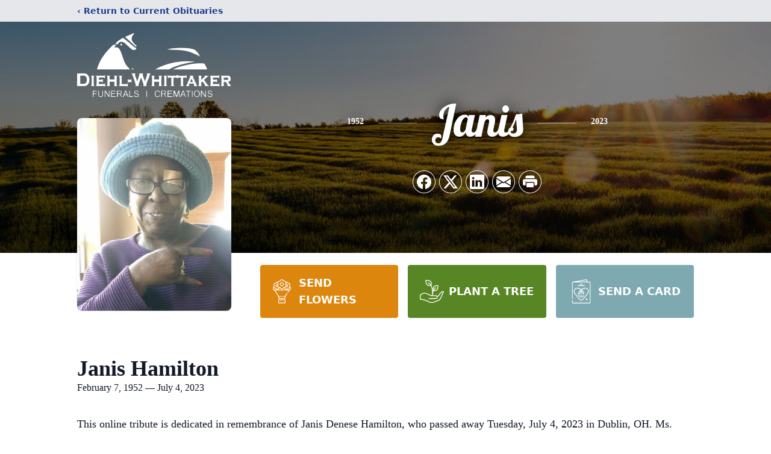

--- FILE ---
content_type: text/html; charset=utf-8
request_url: https://www.google.com/recaptcha/enterprise/anchor?ar=1&k=6LfYHMkqAAAAAFBdMlYtRldmfGOgoaNyI5KISe7q&co=aHR0cHM6Ly93d3cuZGllaGwtd2hpdHRha2VyLmNvbTo0NDM.&hl=en&type=image&v=PoyoqOPhxBO7pBk68S4YbpHZ&theme=light&size=invisible&badge=bottomright&anchor-ms=20000&execute-ms=30000&cb=cb38flul52zm
body_size: 48676
content:
<!DOCTYPE HTML><html dir="ltr" lang="en"><head><meta http-equiv="Content-Type" content="text/html; charset=UTF-8">
<meta http-equiv="X-UA-Compatible" content="IE=edge">
<title>reCAPTCHA</title>
<style type="text/css">
/* cyrillic-ext */
@font-face {
  font-family: 'Roboto';
  font-style: normal;
  font-weight: 400;
  font-stretch: 100%;
  src: url(//fonts.gstatic.com/s/roboto/v48/KFO7CnqEu92Fr1ME7kSn66aGLdTylUAMa3GUBHMdazTgWw.woff2) format('woff2');
  unicode-range: U+0460-052F, U+1C80-1C8A, U+20B4, U+2DE0-2DFF, U+A640-A69F, U+FE2E-FE2F;
}
/* cyrillic */
@font-face {
  font-family: 'Roboto';
  font-style: normal;
  font-weight: 400;
  font-stretch: 100%;
  src: url(//fonts.gstatic.com/s/roboto/v48/KFO7CnqEu92Fr1ME7kSn66aGLdTylUAMa3iUBHMdazTgWw.woff2) format('woff2');
  unicode-range: U+0301, U+0400-045F, U+0490-0491, U+04B0-04B1, U+2116;
}
/* greek-ext */
@font-face {
  font-family: 'Roboto';
  font-style: normal;
  font-weight: 400;
  font-stretch: 100%;
  src: url(//fonts.gstatic.com/s/roboto/v48/KFO7CnqEu92Fr1ME7kSn66aGLdTylUAMa3CUBHMdazTgWw.woff2) format('woff2');
  unicode-range: U+1F00-1FFF;
}
/* greek */
@font-face {
  font-family: 'Roboto';
  font-style: normal;
  font-weight: 400;
  font-stretch: 100%;
  src: url(//fonts.gstatic.com/s/roboto/v48/KFO7CnqEu92Fr1ME7kSn66aGLdTylUAMa3-UBHMdazTgWw.woff2) format('woff2');
  unicode-range: U+0370-0377, U+037A-037F, U+0384-038A, U+038C, U+038E-03A1, U+03A3-03FF;
}
/* math */
@font-face {
  font-family: 'Roboto';
  font-style: normal;
  font-weight: 400;
  font-stretch: 100%;
  src: url(//fonts.gstatic.com/s/roboto/v48/KFO7CnqEu92Fr1ME7kSn66aGLdTylUAMawCUBHMdazTgWw.woff2) format('woff2');
  unicode-range: U+0302-0303, U+0305, U+0307-0308, U+0310, U+0312, U+0315, U+031A, U+0326-0327, U+032C, U+032F-0330, U+0332-0333, U+0338, U+033A, U+0346, U+034D, U+0391-03A1, U+03A3-03A9, U+03B1-03C9, U+03D1, U+03D5-03D6, U+03F0-03F1, U+03F4-03F5, U+2016-2017, U+2034-2038, U+203C, U+2040, U+2043, U+2047, U+2050, U+2057, U+205F, U+2070-2071, U+2074-208E, U+2090-209C, U+20D0-20DC, U+20E1, U+20E5-20EF, U+2100-2112, U+2114-2115, U+2117-2121, U+2123-214F, U+2190, U+2192, U+2194-21AE, U+21B0-21E5, U+21F1-21F2, U+21F4-2211, U+2213-2214, U+2216-22FF, U+2308-230B, U+2310, U+2319, U+231C-2321, U+2336-237A, U+237C, U+2395, U+239B-23B7, U+23D0, U+23DC-23E1, U+2474-2475, U+25AF, U+25B3, U+25B7, U+25BD, U+25C1, U+25CA, U+25CC, U+25FB, U+266D-266F, U+27C0-27FF, U+2900-2AFF, U+2B0E-2B11, U+2B30-2B4C, U+2BFE, U+3030, U+FF5B, U+FF5D, U+1D400-1D7FF, U+1EE00-1EEFF;
}
/* symbols */
@font-face {
  font-family: 'Roboto';
  font-style: normal;
  font-weight: 400;
  font-stretch: 100%;
  src: url(//fonts.gstatic.com/s/roboto/v48/KFO7CnqEu92Fr1ME7kSn66aGLdTylUAMaxKUBHMdazTgWw.woff2) format('woff2');
  unicode-range: U+0001-000C, U+000E-001F, U+007F-009F, U+20DD-20E0, U+20E2-20E4, U+2150-218F, U+2190, U+2192, U+2194-2199, U+21AF, U+21E6-21F0, U+21F3, U+2218-2219, U+2299, U+22C4-22C6, U+2300-243F, U+2440-244A, U+2460-24FF, U+25A0-27BF, U+2800-28FF, U+2921-2922, U+2981, U+29BF, U+29EB, U+2B00-2BFF, U+4DC0-4DFF, U+FFF9-FFFB, U+10140-1018E, U+10190-1019C, U+101A0, U+101D0-101FD, U+102E0-102FB, U+10E60-10E7E, U+1D2C0-1D2D3, U+1D2E0-1D37F, U+1F000-1F0FF, U+1F100-1F1AD, U+1F1E6-1F1FF, U+1F30D-1F30F, U+1F315, U+1F31C, U+1F31E, U+1F320-1F32C, U+1F336, U+1F378, U+1F37D, U+1F382, U+1F393-1F39F, U+1F3A7-1F3A8, U+1F3AC-1F3AF, U+1F3C2, U+1F3C4-1F3C6, U+1F3CA-1F3CE, U+1F3D4-1F3E0, U+1F3ED, U+1F3F1-1F3F3, U+1F3F5-1F3F7, U+1F408, U+1F415, U+1F41F, U+1F426, U+1F43F, U+1F441-1F442, U+1F444, U+1F446-1F449, U+1F44C-1F44E, U+1F453, U+1F46A, U+1F47D, U+1F4A3, U+1F4B0, U+1F4B3, U+1F4B9, U+1F4BB, U+1F4BF, U+1F4C8-1F4CB, U+1F4D6, U+1F4DA, U+1F4DF, U+1F4E3-1F4E6, U+1F4EA-1F4ED, U+1F4F7, U+1F4F9-1F4FB, U+1F4FD-1F4FE, U+1F503, U+1F507-1F50B, U+1F50D, U+1F512-1F513, U+1F53E-1F54A, U+1F54F-1F5FA, U+1F610, U+1F650-1F67F, U+1F687, U+1F68D, U+1F691, U+1F694, U+1F698, U+1F6AD, U+1F6B2, U+1F6B9-1F6BA, U+1F6BC, U+1F6C6-1F6CF, U+1F6D3-1F6D7, U+1F6E0-1F6EA, U+1F6F0-1F6F3, U+1F6F7-1F6FC, U+1F700-1F7FF, U+1F800-1F80B, U+1F810-1F847, U+1F850-1F859, U+1F860-1F887, U+1F890-1F8AD, U+1F8B0-1F8BB, U+1F8C0-1F8C1, U+1F900-1F90B, U+1F93B, U+1F946, U+1F984, U+1F996, U+1F9E9, U+1FA00-1FA6F, U+1FA70-1FA7C, U+1FA80-1FA89, U+1FA8F-1FAC6, U+1FACE-1FADC, U+1FADF-1FAE9, U+1FAF0-1FAF8, U+1FB00-1FBFF;
}
/* vietnamese */
@font-face {
  font-family: 'Roboto';
  font-style: normal;
  font-weight: 400;
  font-stretch: 100%;
  src: url(//fonts.gstatic.com/s/roboto/v48/KFO7CnqEu92Fr1ME7kSn66aGLdTylUAMa3OUBHMdazTgWw.woff2) format('woff2');
  unicode-range: U+0102-0103, U+0110-0111, U+0128-0129, U+0168-0169, U+01A0-01A1, U+01AF-01B0, U+0300-0301, U+0303-0304, U+0308-0309, U+0323, U+0329, U+1EA0-1EF9, U+20AB;
}
/* latin-ext */
@font-face {
  font-family: 'Roboto';
  font-style: normal;
  font-weight: 400;
  font-stretch: 100%;
  src: url(//fonts.gstatic.com/s/roboto/v48/KFO7CnqEu92Fr1ME7kSn66aGLdTylUAMa3KUBHMdazTgWw.woff2) format('woff2');
  unicode-range: U+0100-02BA, U+02BD-02C5, U+02C7-02CC, U+02CE-02D7, U+02DD-02FF, U+0304, U+0308, U+0329, U+1D00-1DBF, U+1E00-1E9F, U+1EF2-1EFF, U+2020, U+20A0-20AB, U+20AD-20C0, U+2113, U+2C60-2C7F, U+A720-A7FF;
}
/* latin */
@font-face {
  font-family: 'Roboto';
  font-style: normal;
  font-weight: 400;
  font-stretch: 100%;
  src: url(//fonts.gstatic.com/s/roboto/v48/KFO7CnqEu92Fr1ME7kSn66aGLdTylUAMa3yUBHMdazQ.woff2) format('woff2');
  unicode-range: U+0000-00FF, U+0131, U+0152-0153, U+02BB-02BC, U+02C6, U+02DA, U+02DC, U+0304, U+0308, U+0329, U+2000-206F, U+20AC, U+2122, U+2191, U+2193, U+2212, U+2215, U+FEFF, U+FFFD;
}
/* cyrillic-ext */
@font-face {
  font-family: 'Roboto';
  font-style: normal;
  font-weight: 500;
  font-stretch: 100%;
  src: url(//fonts.gstatic.com/s/roboto/v48/KFO7CnqEu92Fr1ME7kSn66aGLdTylUAMa3GUBHMdazTgWw.woff2) format('woff2');
  unicode-range: U+0460-052F, U+1C80-1C8A, U+20B4, U+2DE0-2DFF, U+A640-A69F, U+FE2E-FE2F;
}
/* cyrillic */
@font-face {
  font-family: 'Roboto';
  font-style: normal;
  font-weight: 500;
  font-stretch: 100%;
  src: url(//fonts.gstatic.com/s/roboto/v48/KFO7CnqEu92Fr1ME7kSn66aGLdTylUAMa3iUBHMdazTgWw.woff2) format('woff2');
  unicode-range: U+0301, U+0400-045F, U+0490-0491, U+04B0-04B1, U+2116;
}
/* greek-ext */
@font-face {
  font-family: 'Roboto';
  font-style: normal;
  font-weight: 500;
  font-stretch: 100%;
  src: url(//fonts.gstatic.com/s/roboto/v48/KFO7CnqEu92Fr1ME7kSn66aGLdTylUAMa3CUBHMdazTgWw.woff2) format('woff2');
  unicode-range: U+1F00-1FFF;
}
/* greek */
@font-face {
  font-family: 'Roboto';
  font-style: normal;
  font-weight: 500;
  font-stretch: 100%;
  src: url(//fonts.gstatic.com/s/roboto/v48/KFO7CnqEu92Fr1ME7kSn66aGLdTylUAMa3-UBHMdazTgWw.woff2) format('woff2');
  unicode-range: U+0370-0377, U+037A-037F, U+0384-038A, U+038C, U+038E-03A1, U+03A3-03FF;
}
/* math */
@font-face {
  font-family: 'Roboto';
  font-style: normal;
  font-weight: 500;
  font-stretch: 100%;
  src: url(//fonts.gstatic.com/s/roboto/v48/KFO7CnqEu92Fr1ME7kSn66aGLdTylUAMawCUBHMdazTgWw.woff2) format('woff2');
  unicode-range: U+0302-0303, U+0305, U+0307-0308, U+0310, U+0312, U+0315, U+031A, U+0326-0327, U+032C, U+032F-0330, U+0332-0333, U+0338, U+033A, U+0346, U+034D, U+0391-03A1, U+03A3-03A9, U+03B1-03C9, U+03D1, U+03D5-03D6, U+03F0-03F1, U+03F4-03F5, U+2016-2017, U+2034-2038, U+203C, U+2040, U+2043, U+2047, U+2050, U+2057, U+205F, U+2070-2071, U+2074-208E, U+2090-209C, U+20D0-20DC, U+20E1, U+20E5-20EF, U+2100-2112, U+2114-2115, U+2117-2121, U+2123-214F, U+2190, U+2192, U+2194-21AE, U+21B0-21E5, U+21F1-21F2, U+21F4-2211, U+2213-2214, U+2216-22FF, U+2308-230B, U+2310, U+2319, U+231C-2321, U+2336-237A, U+237C, U+2395, U+239B-23B7, U+23D0, U+23DC-23E1, U+2474-2475, U+25AF, U+25B3, U+25B7, U+25BD, U+25C1, U+25CA, U+25CC, U+25FB, U+266D-266F, U+27C0-27FF, U+2900-2AFF, U+2B0E-2B11, U+2B30-2B4C, U+2BFE, U+3030, U+FF5B, U+FF5D, U+1D400-1D7FF, U+1EE00-1EEFF;
}
/* symbols */
@font-face {
  font-family: 'Roboto';
  font-style: normal;
  font-weight: 500;
  font-stretch: 100%;
  src: url(//fonts.gstatic.com/s/roboto/v48/KFO7CnqEu92Fr1ME7kSn66aGLdTylUAMaxKUBHMdazTgWw.woff2) format('woff2');
  unicode-range: U+0001-000C, U+000E-001F, U+007F-009F, U+20DD-20E0, U+20E2-20E4, U+2150-218F, U+2190, U+2192, U+2194-2199, U+21AF, U+21E6-21F0, U+21F3, U+2218-2219, U+2299, U+22C4-22C6, U+2300-243F, U+2440-244A, U+2460-24FF, U+25A0-27BF, U+2800-28FF, U+2921-2922, U+2981, U+29BF, U+29EB, U+2B00-2BFF, U+4DC0-4DFF, U+FFF9-FFFB, U+10140-1018E, U+10190-1019C, U+101A0, U+101D0-101FD, U+102E0-102FB, U+10E60-10E7E, U+1D2C0-1D2D3, U+1D2E0-1D37F, U+1F000-1F0FF, U+1F100-1F1AD, U+1F1E6-1F1FF, U+1F30D-1F30F, U+1F315, U+1F31C, U+1F31E, U+1F320-1F32C, U+1F336, U+1F378, U+1F37D, U+1F382, U+1F393-1F39F, U+1F3A7-1F3A8, U+1F3AC-1F3AF, U+1F3C2, U+1F3C4-1F3C6, U+1F3CA-1F3CE, U+1F3D4-1F3E0, U+1F3ED, U+1F3F1-1F3F3, U+1F3F5-1F3F7, U+1F408, U+1F415, U+1F41F, U+1F426, U+1F43F, U+1F441-1F442, U+1F444, U+1F446-1F449, U+1F44C-1F44E, U+1F453, U+1F46A, U+1F47D, U+1F4A3, U+1F4B0, U+1F4B3, U+1F4B9, U+1F4BB, U+1F4BF, U+1F4C8-1F4CB, U+1F4D6, U+1F4DA, U+1F4DF, U+1F4E3-1F4E6, U+1F4EA-1F4ED, U+1F4F7, U+1F4F9-1F4FB, U+1F4FD-1F4FE, U+1F503, U+1F507-1F50B, U+1F50D, U+1F512-1F513, U+1F53E-1F54A, U+1F54F-1F5FA, U+1F610, U+1F650-1F67F, U+1F687, U+1F68D, U+1F691, U+1F694, U+1F698, U+1F6AD, U+1F6B2, U+1F6B9-1F6BA, U+1F6BC, U+1F6C6-1F6CF, U+1F6D3-1F6D7, U+1F6E0-1F6EA, U+1F6F0-1F6F3, U+1F6F7-1F6FC, U+1F700-1F7FF, U+1F800-1F80B, U+1F810-1F847, U+1F850-1F859, U+1F860-1F887, U+1F890-1F8AD, U+1F8B0-1F8BB, U+1F8C0-1F8C1, U+1F900-1F90B, U+1F93B, U+1F946, U+1F984, U+1F996, U+1F9E9, U+1FA00-1FA6F, U+1FA70-1FA7C, U+1FA80-1FA89, U+1FA8F-1FAC6, U+1FACE-1FADC, U+1FADF-1FAE9, U+1FAF0-1FAF8, U+1FB00-1FBFF;
}
/* vietnamese */
@font-face {
  font-family: 'Roboto';
  font-style: normal;
  font-weight: 500;
  font-stretch: 100%;
  src: url(//fonts.gstatic.com/s/roboto/v48/KFO7CnqEu92Fr1ME7kSn66aGLdTylUAMa3OUBHMdazTgWw.woff2) format('woff2');
  unicode-range: U+0102-0103, U+0110-0111, U+0128-0129, U+0168-0169, U+01A0-01A1, U+01AF-01B0, U+0300-0301, U+0303-0304, U+0308-0309, U+0323, U+0329, U+1EA0-1EF9, U+20AB;
}
/* latin-ext */
@font-face {
  font-family: 'Roboto';
  font-style: normal;
  font-weight: 500;
  font-stretch: 100%;
  src: url(//fonts.gstatic.com/s/roboto/v48/KFO7CnqEu92Fr1ME7kSn66aGLdTylUAMa3KUBHMdazTgWw.woff2) format('woff2');
  unicode-range: U+0100-02BA, U+02BD-02C5, U+02C7-02CC, U+02CE-02D7, U+02DD-02FF, U+0304, U+0308, U+0329, U+1D00-1DBF, U+1E00-1E9F, U+1EF2-1EFF, U+2020, U+20A0-20AB, U+20AD-20C0, U+2113, U+2C60-2C7F, U+A720-A7FF;
}
/* latin */
@font-face {
  font-family: 'Roboto';
  font-style: normal;
  font-weight: 500;
  font-stretch: 100%;
  src: url(//fonts.gstatic.com/s/roboto/v48/KFO7CnqEu92Fr1ME7kSn66aGLdTylUAMa3yUBHMdazQ.woff2) format('woff2');
  unicode-range: U+0000-00FF, U+0131, U+0152-0153, U+02BB-02BC, U+02C6, U+02DA, U+02DC, U+0304, U+0308, U+0329, U+2000-206F, U+20AC, U+2122, U+2191, U+2193, U+2212, U+2215, U+FEFF, U+FFFD;
}
/* cyrillic-ext */
@font-face {
  font-family: 'Roboto';
  font-style: normal;
  font-weight: 900;
  font-stretch: 100%;
  src: url(//fonts.gstatic.com/s/roboto/v48/KFO7CnqEu92Fr1ME7kSn66aGLdTylUAMa3GUBHMdazTgWw.woff2) format('woff2');
  unicode-range: U+0460-052F, U+1C80-1C8A, U+20B4, U+2DE0-2DFF, U+A640-A69F, U+FE2E-FE2F;
}
/* cyrillic */
@font-face {
  font-family: 'Roboto';
  font-style: normal;
  font-weight: 900;
  font-stretch: 100%;
  src: url(//fonts.gstatic.com/s/roboto/v48/KFO7CnqEu92Fr1ME7kSn66aGLdTylUAMa3iUBHMdazTgWw.woff2) format('woff2');
  unicode-range: U+0301, U+0400-045F, U+0490-0491, U+04B0-04B1, U+2116;
}
/* greek-ext */
@font-face {
  font-family: 'Roboto';
  font-style: normal;
  font-weight: 900;
  font-stretch: 100%;
  src: url(//fonts.gstatic.com/s/roboto/v48/KFO7CnqEu92Fr1ME7kSn66aGLdTylUAMa3CUBHMdazTgWw.woff2) format('woff2');
  unicode-range: U+1F00-1FFF;
}
/* greek */
@font-face {
  font-family: 'Roboto';
  font-style: normal;
  font-weight: 900;
  font-stretch: 100%;
  src: url(//fonts.gstatic.com/s/roboto/v48/KFO7CnqEu92Fr1ME7kSn66aGLdTylUAMa3-UBHMdazTgWw.woff2) format('woff2');
  unicode-range: U+0370-0377, U+037A-037F, U+0384-038A, U+038C, U+038E-03A1, U+03A3-03FF;
}
/* math */
@font-face {
  font-family: 'Roboto';
  font-style: normal;
  font-weight: 900;
  font-stretch: 100%;
  src: url(//fonts.gstatic.com/s/roboto/v48/KFO7CnqEu92Fr1ME7kSn66aGLdTylUAMawCUBHMdazTgWw.woff2) format('woff2');
  unicode-range: U+0302-0303, U+0305, U+0307-0308, U+0310, U+0312, U+0315, U+031A, U+0326-0327, U+032C, U+032F-0330, U+0332-0333, U+0338, U+033A, U+0346, U+034D, U+0391-03A1, U+03A3-03A9, U+03B1-03C9, U+03D1, U+03D5-03D6, U+03F0-03F1, U+03F4-03F5, U+2016-2017, U+2034-2038, U+203C, U+2040, U+2043, U+2047, U+2050, U+2057, U+205F, U+2070-2071, U+2074-208E, U+2090-209C, U+20D0-20DC, U+20E1, U+20E5-20EF, U+2100-2112, U+2114-2115, U+2117-2121, U+2123-214F, U+2190, U+2192, U+2194-21AE, U+21B0-21E5, U+21F1-21F2, U+21F4-2211, U+2213-2214, U+2216-22FF, U+2308-230B, U+2310, U+2319, U+231C-2321, U+2336-237A, U+237C, U+2395, U+239B-23B7, U+23D0, U+23DC-23E1, U+2474-2475, U+25AF, U+25B3, U+25B7, U+25BD, U+25C1, U+25CA, U+25CC, U+25FB, U+266D-266F, U+27C0-27FF, U+2900-2AFF, U+2B0E-2B11, U+2B30-2B4C, U+2BFE, U+3030, U+FF5B, U+FF5D, U+1D400-1D7FF, U+1EE00-1EEFF;
}
/* symbols */
@font-face {
  font-family: 'Roboto';
  font-style: normal;
  font-weight: 900;
  font-stretch: 100%;
  src: url(//fonts.gstatic.com/s/roboto/v48/KFO7CnqEu92Fr1ME7kSn66aGLdTylUAMaxKUBHMdazTgWw.woff2) format('woff2');
  unicode-range: U+0001-000C, U+000E-001F, U+007F-009F, U+20DD-20E0, U+20E2-20E4, U+2150-218F, U+2190, U+2192, U+2194-2199, U+21AF, U+21E6-21F0, U+21F3, U+2218-2219, U+2299, U+22C4-22C6, U+2300-243F, U+2440-244A, U+2460-24FF, U+25A0-27BF, U+2800-28FF, U+2921-2922, U+2981, U+29BF, U+29EB, U+2B00-2BFF, U+4DC0-4DFF, U+FFF9-FFFB, U+10140-1018E, U+10190-1019C, U+101A0, U+101D0-101FD, U+102E0-102FB, U+10E60-10E7E, U+1D2C0-1D2D3, U+1D2E0-1D37F, U+1F000-1F0FF, U+1F100-1F1AD, U+1F1E6-1F1FF, U+1F30D-1F30F, U+1F315, U+1F31C, U+1F31E, U+1F320-1F32C, U+1F336, U+1F378, U+1F37D, U+1F382, U+1F393-1F39F, U+1F3A7-1F3A8, U+1F3AC-1F3AF, U+1F3C2, U+1F3C4-1F3C6, U+1F3CA-1F3CE, U+1F3D4-1F3E0, U+1F3ED, U+1F3F1-1F3F3, U+1F3F5-1F3F7, U+1F408, U+1F415, U+1F41F, U+1F426, U+1F43F, U+1F441-1F442, U+1F444, U+1F446-1F449, U+1F44C-1F44E, U+1F453, U+1F46A, U+1F47D, U+1F4A3, U+1F4B0, U+1F4B3, U+1F4B9, U+1F4BB, U+1F4BF, U+1F4C8-1F4CB, U+1F4D6, U+1F4DA, U+1F4DF, U+1F4E3-1F4E6, U+1F4EA-1F4ED, U+1F4F7, U+1F4F9-1F4FB, U+1F4FD-1F4FE, U+1F503, U+1F507-1F50B, U+1F50D, U+1F512-1F513, U+1F53E-1F54A, U+1F54F-1F5FA, U+1F610, U+1F650-1F67F, U+1F687, U+1F68D, U+1F691, U+1F694, U+1F698, U+1F6AD, U+1F6B2, U+1F6B9-1F6BA, U+1F6BC, U+1F6C6-1F6CF, U+1F6D3-1F6D7, U+1F6E0-1F6EA, U+1F6F0-1F6F3, U+1F6F7-1F6FC, U+1F700-1F7FF, U+1F800-1F80B, U+1F810-1F847, U+1F850-1F859, U+1F860-1F887, U+1F890-1F8AD, U+1F8B0-1F8BB, U+1F8C0-1F8C1, U+1F900-1F90B, U+1F93B, U+1F946, U+1F984, U+1F996, U+1F9E9, U+1FA00-1FA6F, U+1FA70-1FA7C, U+1FA80-1FA89, U+1FA8F-1FAC6, U+1FACE-1FADC, U+1FADF-1FAE9, U+1FAF0-1FAF8, U+1FB00-1FBFF;
}
/* vietnamese */
@font-face {
  font-family: 'Roboto';
  font-style: normal;
  font-weight: 900;
  font-stretch: 100%;
  src: url(//fonts.gstatic.com/s/roboto/v48/KFO7CnqEu92Fr1ME7kSn66aGLdTylUAMa3OUBHMdazTgWw.woff2) format('woff2');
  unicode-range: U+0102-0103, U+0110-0111, U+0128-0129, U+0168-0169, U+01A0-01A1, U+01AF-01B0, U+0300-0301, U+0303-0304, U+0308-0309, U+0323, U+0329, U+1EA0-1EF9, U+20AB;
}
/* latin-ext */
@font-face {
  font-family: 'Roboto';
  font-style: normal;
  font-weight: 900;
  font-stretch: 100%;
  src: url(//fonts.gstatic.com/s/roboto/v48/KFO7CnqEu92Fr1ME7kSn66aGLdTylUAMa3KUBHMdazTgWw.woff2) format('woff2');
  unicode-range: U+0100-02BA, U+02BD-02C5, U+02C7-02CC, U+02CE-02D7, U+02DD-02FF, U+0304, U+0308, U+0329, U+1D00-1DBF, U+1E00-1E9F, U+1EF2-1EFF, U+2020, U+20A0-20AB, U+20AD-20C0, U+2113, U+2C60-2C7F, U+A720-A7FF;
}
/* latin */
@font-face {
  font-family: 'Roboto';
  font-style: normal;
  font-weight: 900;
  font-stretch: 100%;
  src: url(//fonts.gstatic.com/s/roboto/v48/KFO7CnqEu92Fr1ME7kSn66aGLdTylUAMa3yUBHMdazQ.woff2) format('woff2');
  unicode-range: U+0000-00FF, U+0131, U+0152-0153, U+02BB-02BC, U+02C6, U+02DA, U+02DC, U+0304, U+0308, U+0329, U+2000-206F, U+20AC, U+2122, U+2191, U+2193, U+2212, U+2215, U+FEFF, U+FFFD;
}

</style>
<link rel="stylesheet" type="text/css" href="https://www.gstatic.com/recaptcha/releases/PoyoqOPhxBO7pBk68S4YbpHZ/styles__ltr.css">
<script nonce="sgN1oOog8K4wZtcniO1HUg" type="text/javascript">window['__recaptcha_api'] = 'https://www.google.com/recaptcha/enterprise/';</script>
<script type="text/javascript" src="https://www.gstatic.com/recaptcha/releases/PoyoqOPhxBO7pBk68S4YbpHZ/recaptcha__en.js" nonce="sgN1oOog8K4wZtcniO1HUg">
      
    </script></head>
<body><div id="rc-anchor-alert" class="rc-anchor-alert"></div>
<input type="hidden" id="recaptcha-token" value="[base64]">
<script type="text/javascript" nonce="sgN1oOog8K4wZtcniO1HUg">
      recaptcha.anchor.Main.init("[\x22ainput\x22,[\x22bgdata\x22,\x22\x22,\[base64]/[base64]/bmV3IFpbdF0obVswXSk6Sz09Mj9uZXcgWlt0XShtWzBdLG1bMV0pOks9PTM/bmV3IFpbdF0obVswXSxtWzFdLG1bMl0pOks9PTQ/[base64]/[base64]/[base64]/[base64]/[base64]/[base64]/[base64]/[base64]/[base64]/[base64]/[base64]/[base64]/[base64]/[base64]\\u003d\\u003d\x22,\[base64]\\u003d\\u003d\x22,\x22HTfCssO9w5lawrnCjW8/ZRTCkWPDjMKmw47Cn8KlGMK+w7pwFMOnw7zCkcO8ST/Dll3CimxKwpvDpgzCpMKvPDdfKWbCtcOCSMKMfBjCkiLCjMOxwpMowp/CswPDtEJtw6HDnl3CoDjDpsONTsKfwq3DnEcYGX/[base64]/Dj04iw6LCoHHDi8K0RcKkwosawoXCu8KTXMO6fMKuwoliZEXCgRxtKsKIUMOHEMKXwowQJE/[base64]/ChMKJw7nCvsOpd8O0e0IcKkdpKlbDqmA5w6vCgVbCuMOHdg8TeMKwUBTDtSbCvXnDpMO9HMKZfz/DhsKvawbCusODKsOuQVnCp1PDjhzDoDN2bMK3wpZQw7jClsK/w7/CnFvCjEx2HA9TKGBWa8KzETp/w5HDuMKmHT8VOcOmMi5KwrvDssOMwrBrw5TDrk/DnDzClcKqDH3DhGgNDGZuDUg/w5Ugw4zCoHbCncO1wr/CqkERwq7Ck0EXw77CrxE/LiXCpn7DscKYw5Eyw47Cu8ONw6fDrsKew4dnTxoXPsKBCFAsw53CvsOyK8OHH8OCBMK7w5HCtTQvLsOgbcO4wpp2w5rDkxLDqRLDtMKTw7/[base64]/SiDDoUbCh3XDhD7CjcK8eMKIFMO9wq52FcKMw6x7KsKYwoAKRsOWw6RveV5VWTnCncOXKDbDkQ/DuG7DtS3DnXpDAcKwajIDw43Dn8Kmw6VxwrdZDMOeVCLCvRbCosKcw4BbFHbDusO4wp4Hd8ORwpPDoMKTVcOIw4/[base64]/DiiY1MHrCrR5NbnI2FG8Dw75kG8ORwoZoK1PClAjCjcKHwpxlwopaDsOYHmfDlSUUe8KLeDh2w7fCiMOJdMKMeCdsw4NEPkfCl8OhSSrDohlhwpjCncKHw4QKw73DmsKzFsO2M3DDj1PCvsOyw63CvUgUwqnDl8OMwrDDnRIbwqN/w7cHdMKSGMKswqbDkGdRw6Ruw6vDkQwxwonDkMK8bxjDl8OgCcO5KTM4GH3CvgV/woDDlMOCT8O3wo3Co8KWLiwCw4Ftwo4QVMOnGsK9BWoEIcO6X3ktw78CDcOlw5vCtlISc8KBasOWM8OEw5IEwpoawq3DnsOVw7bCujZLZkXCrsKrw6cNw6FqOhvDkxHDjcOWDCDDh8KdworCrMKWw7XDthozUDQFw5NCw6/DjsKZwptWEMKbwr3DnlxQwoHCkVPDmzrDjMK+w4gswrYhTmptwrBUG8KOw4E/YXvDsCrCpmRbw75BwpNVTkTDpDvDlMKtwpxqB8OZwqrCnMOFSCVHw6lHbgESwpIRHcKuw5Ulwplewp10XMKoc8Ozwo1fDGNsTmnDsQw1EjTDvsOBCcOkJ8OnB8OBWEQzwp8GTHTDnHTCtsOuwqjCjMOgwqBIeH/CtMO+NHjDoBdgEUtOJMKhMsKPYsKfw5vCrR7DssKIw4XDoR8fSj8Lw5zDr8OPDcOHZcKxw7RnwobCqcKpIcKjw7sFwo/DnywwNwhbw63DgXwlNcO3w4oxwrLDqcOWURldCMK/PwbCgkrDnsO8IMK/FiHCocOpwobDgDHCoMKfQz0cw5lebzvCt1sxwrZaJcK2wrVOIsOTZhLCu05twqEJw4rDi05nwqhoCsO/TW/CgAHCm2B0DWhqwpVEwrLCsX9WwqpNw4FmcxbChsO5NMO2wrnCiWAiQQFELDXDi8O4w43DpMK4w4dFZMOST2FfwoXDpDdSw7/[base64]/CsEbCq8OZwoHDtkfDriTDkMK0YHlvwqPDncK/wo7Dg8OdKMKGwqg9Wi/Dijc3wofDqkkDVMKRaMKKVgDCiMOJLsO6dMKrwq5Mw5jCk3TCgMKub8KeTcOkwo4kA8Kiw4QCwpnDjcOqV2sqU8Knw5BFcMKAdUTDhcOxwqp7T8Oyw6vCoSbCjCk/wrEqwo51W8K8d8OOFSfDnlJMSsK9wovDs8KQw7LDmcK6w5HCnA7Ckm3DncKLwpPDm8OZwq3CsijDlcKrMMKAbGLDrsO0wq3CrsKZw7/[base64]/Cg8OVw4LDggjCuxV2dGTCq3EVw7liw5k4wofChx3Dqx3CoMKyEMOxwooQwp/DqcKdw7PDpXgATMOhO8K9w57ChcOjATFQPH3CrU8Lwp/DnEZTw6PCjUzDo18Ow5hsA0bDjsKpwrg+w4LCs3l7IMKtOMKlJsKZSgVVMcKqLsOFw5UydTfDj2rCt8KfXn9tDw9EwqICIMKCw5Y/w5vCg0sYw6vChSHDscOMw43DmAPDkgrDuxdnwpLDnRkEf8O+L3bCoyXDnsKkw5oCFDdiwpEQI8KSKMKvAm4bbkTChT3Cj8OZHcOMHcKKaW/CicOresO3Sx3CkynDhMOJMsOewqTCsxsCZQpvwqrDksKqw5DDmcOJw5jCvcKBUCdSw4bDimHDkcOBwosuV1bClcOUUgl7wrXDoMKbw4Qjw5nCjGkxw7UmwqpqdGPDt1sbw4jDl8OZMcKIw7ZFJDVmBSHDkcODTU/CisO2Q053wrvDtk1tw4vDgMORDcOUw5nDtsKuUmJ0csOpwqMWQMOKanwoN8OfwqTCqMOCw6XCpcO8MsKewroRH8KywqHCsRTDqcKnWWjDgyIiwqRhw6PCtcOtwr11aWPCqMKEFCotJEJrw4HCmW9mwoLCj8KJf8OpLlh3w6UzH8K1w5fClcOzwr/[base64]/Do8KrwrnCi2Mtw5DDosO/[base64]/CpsOywpTCm8O2wpDCuD7Dqlljwp7DkcKOOCd8XCjClj5bw5zCtMOcwofDuFPCrMKzwopNwp/CjsKKw4JKUMO8wqrCnRjDgTDDjXp6SRfCrXQmcS4Fw6VofcONQSAYXhTDl8OGw4lKw6tcw7PCuQfDkDnDs8K1wqHDt8KVwoQqAsOQcMO0DW5mE8Kkw4nCkiZwH3/Dv8KpU1fCiMK3wo8lwoXCoAnDkCvCjEzCswrCk8OEVcOhVcKUE8K9IcKpSioMw5s6w5BDScOSfsKNQiF8wozClcKUwojDhDlSw7obw7fCs8KZwo4IdsOnwpjCoTvCi07DlcKyw7QxU8KIwqJWw7XDvcKawo/Cii3Csnglb8OawrJXfcKqOsKtQBpWZk8kwpLDpMKFUFUYT8O8wrotw4s9w6k4MCsPbmoRS8KgMcOLwrrDvsKowr3CmDTDs8O5C8KHAMOiBsKHw4PCmsKhw6TClGnDiRkkNUl1VEvDkcOYQcO/NMKgJcKlwos7B3gYemfCmiXDrwwPw5/[base64]/DuF49RcKrNcODw5jCinHCtsKewobCocObIcOgfjjDgTIlw73Cn1fDscOawpwfwpPDp8OlNCDDmjwPwqHDiQtNZQrDhMOewqIGw6vDljxgPcKVw4pYwq3DsMKAw7/[base64]/CvHYaFz7CoS/CpAFROkvCscO4wrbCvUrCp3cgCMOiw7sQEsOYwq8Cw77CmMKaFDlcwobCg2vCgTLDoHnCkhkEVsOUcsOpwpgiw6DDqAlxwrbCiMKgw4PDtAXCuBUKHDnCncO0w5YCOV9gFMKYw4DDhgjDky51QB/DvsKowozCi8O3YMO6w6/Ctwspw54CWlgsL1jDisO1VcKowrlFw47CjFjCgmbCshwLT8Kofio6RlMiZsKVFMKhw5jCpDrDmcKDw54Yw5XDr3XDg8KIUsOLKMKTM2IYLTsJw6JqanjCicOsVGQYwpfDq156bsOLU3fDtDnDrHENJMOuPzTDr8OpwpjChnwgwo3Dmld5BMONbncyWVDCjsKIwrxuXx/Cj8Krwr7CtMO4wqUDw5XCuMOGwpXCjiDDicKlw7vCmj/[base64]/DhUTCusKKPsOYKA7DkcOmJMKAw7ZeLyDDgEXCuBjCq1Mgwq7Csz8QwrTCssKZwp9Cw7l1CH/Cs8KMwrF+QWlGesO7wrPDisKre8ODOsKUwpF6GMOCw4/DqsKGXBhRw6rCgCNDfBJ/w63CmMOLFcKwdBfCi11pwoNPGGDCpsO/[base64]/[base64]/CrVPDmys3w5PDtznCuHnDvhMIwrrDn8K2wqFZeCXDnRDCocOcw7Qmw4nDs8K9wq7Cl0vCscOXwpfDhMODw5k6JhzCo1vDnCAnTVnDvnI6w5UFw6vCm3LCu2/Cn8KWwozCjQwqw4XCv8KVwpkdWsOuw7dkNVfDkmMnWMKOw5ojwqLCtMOrwpTCucOjOgjCmMKmwpnCtkjDhMKlPMKWw7bCpcKBwp/CryEbOMKcQ3JtwrxNwrFqw5E9w7Rfw4bDhW4RLcOawpJxw5ZwAEUrwovDhjvDrcO4wrDCk3rDucOqw6HDvcO4TXJRFhVQKEtFGMOhw7/DosK5w5lsIXoPBsKOwoUEaVLDvUx9Y0LDmAJSMl10wobDo8OyUTJyw7Fvw5piw6bDl1rDr8K8OHrDgsOzw5hKwqAgwpB4w4/CkRJFGMKBScKiwrlGw7ceB8OXZXM1Z1HCii3DtsO0wqjDpDl5w43Cr3HDt8KdEm3Cp8OKMMK9w7EXAknCiXMJXGfDssKVIcOxwrgkwp1wEilmw7/DocKbGMKhwr1Ywq3ChMKmU8OGeD02wooMYsKLwqLCpTvCscOZV8OjeUHDkiVeKcOAwp0nw7HDv8OsL0hsengBwpxYwrUKP8K2w54RwqHDjkFVwqnCm0pCwq3CsQhGa8OPw6LDs8KHwr/DuAZxNFbCmsOaCGlkfMK+fgHCqzHDo8OATmvDsAshNgfDvzrClMKGwqbDgcO+czXCmH0/wrbDlx1cwpTChsKtwopnwoLCo3JedyXCs8Odw6koTcOYwqTDoAvDv8KHTEvCpGFHw7rCt8Kkwqs6w4YjMcKcA1xfVsKpw78OfMOPTcOzwr7CgcK3w7HDuwpLNsKJZMKtUAXCqX1OwpxUwocERsO3woHCgwDDtG11TsKlRMKjwqclEUM3OQx1fcKbwp/[base64]/DisO1fVNYUcKHwqjDgGDDlxjCvMOKwr7CocOfwpRiw7lNK1PDkmXCpzzDnwjDvAbCn8OGAcK9UsKTw6XDpGEGaX/Cu8KJwr1xw7ldZAHCqToVGhdRw6dHGQFjw74gw6jDgsOEwphHccKKwrxaXH55QHjDisKHHsOzUsOPTAVSwrBAGMKTXEdywqcKw6hFw6rDocKEwqAidCHCusKOw5PDjyN1OWh2UMKjB37Cr8KiwoZGfcKKJUIXD8O9XcOBwoFhAWwudsOZQG3DuQ/ChsKew4XCiMOZZcO5woQtwqTDisK7QHzClMK4fMK6R3xyCsOaKkLDsBBBw7PCviXDsnDDrX7DuznDqWo1wq3Du0rDh8OEIDE/eMKTwr5rw50tw73DhRo4wqg7LMKiaz3CucKJacO0SHjDtAjDrxAeNzMKRsOsM8OZw7A0w5hCP8OLwqvDl0svNE/[base64]/[base64]/CmMKyw63Cg8OwwqM0csK+wp42PifCgAnCtWPCqMOjH8K5JcO9IkF/[base64]/[base64]/fMKlw7nDucOAw70Md2PDiR7DkcOGf1DDujN0X8KMLH7CnsOnUcOZGcO2wqRdM8Odw4LCv8KUwrHDpzBnADLDtSMxw5Fxw5YtGcKlw7nCh8Oxw6IYw6jCtSEPw6bCj8K5wpzDmEUnwq9zwrJ9GsKVw4nCkAbCp0bCmcOlR8K7wp/DpsKbDMKiwo/Cq8Kqw4I0w5FICUfDqcKHTRZKwoXCucOxwqvDksK2wr9rwqfDv8OiwpwGwrjCk8OzwqLDpMOPLhkcUnXDhcKlLsKveivDjQI2NXvCnwRvwoHCoS/CgcOrwq0kwroDSXpkW8KPw4MrD3d/wobCgxAKw77DgsO/dBZvwooXw4nCqcOeEMK/w4nDvjFaw57DlsOoUWvDiMKSw4DCgRg5OG5Yw5ZeDsKycHzCoXnDq8O9NsKMDsK/w7vDgzzDrsOzUMKwwrvDp8K0GMOYwos0w7zDoBt/TcOywrBzEXXCtWPDqcOfwqzDqcO/wqtawrjCoAI9Z8O/[base64]/w41YwqE1K8KHdUwgwofDp8OkCmFew4c3w5LDi2Rpw4PCsFUYXSnCn2oYasKVw6vDhk1HNsOYV2BgEMOfHC4gw7jCpcKcIjrDh8OYwqDCniwiwpfCpsOHwrMbw5TDl8OZJ8KVMhpywrTCkwDDh0AOwoLDjApuw4/CoMK4e1YwDsOGHgtXW37DiMKhX8K8w6jDhsOGdEwNw5tjBsOQYMOaF8OWDMOaDMKNwoDCqcOZElXCpzkEw4DCnMKOYMOaw4Bfw6TDhMORICFKEcOSwp/Ck8O3SwYSesOqwqdVwpXDn1DCnsOPwoNfacKJWMK6P8KCwrbCoMOVb2xcw6gCw7NFwrnCqlPCuMKnG8K+w4DDvztYwqlFw4cwwqNEw7jDtXnDl3rCo25Kw4HCoMOHwqnDm1LCpsOZw4LDpXfCvQ/CpivDpsKbRm7DoirDpsOIwrvDhMKmLMKFYMKiE8O7LsKvw4LCvcOsw5bCsVw4cxhHdDNpZMKuX8K/w77DhsOdwr9swovDm1cxCsKwSh1JJ8OmZklQwqY8wq48OcKje8OtL8KWdMOGAMO+w5ASXWLDssOow4J4SsKDwrZGw6rCuUTCvMOTw6zCk8Kgw5DDncONw4EXwpBdIcOxwppGLBLDp8OxLcKJwqFWw6bCq1XCvcKaw4jDun/CrMKLbjcBw4bDmhcWXyQOdi5TVhBHw43DnXktB8O9bcKYJxkpTsK0w73Do0lmek7CoxhYYVY1F1PDoHvDsSrCu1nCs8KdNsKXEsK9HMKNBcOedDoMHxNZaMKYFSEvw67Ck8K2QMKJwqctwqgTw5fCm8K2wqAbw4/CvUjCgcKtMcK1wpIgHCoQYiDDvDpdIU/[base64]/CksKNw48QPRvDmcOSTcKxw7XDuyzCn0Q5woMHw78lw5VAeBPCsF9XwrrCq8KxM8KEAFbDgMOzwosTwq/DuCJlw6xhBiDDpFbCvAA/[base64]/CtA98wqUiXsKlw4wKwqFyJsO0a8ODw6/DpsKbM8K8wowXwqHDoMKBL0pUH8KScyDCq8OWw5o4woQVw4pDw7TDv8OqWcKLw7XCkcKKwp4gRV/[base64]/DvxDCh2XCu0rDqMKTC2LDpiRCFkHCtcK5wo3DhsKiwoHCvsOfwo/DngFBWyJBw5XDlBZ1bH8cJ0IkX8OYw7PCth8TwpbDkjJrwr94ecKXOMOXwrfCusK9difDr8KxLVIcwpvDucKZXQUxw4BlVcOaworDssKtwpclw5l3w6PCnMKTBsOIFH4EGcOxwqUFwozCqMKlasOrwpvDq1rDhsKlTsOyS8KAwqxUw7XDsGtfw67DrsOkw6/DoGfCnsOpVMK8IVVqNm4OJho+w4B+R8OQBcKsw7LDu8OKwrbDnXDDtcKSDTfCqHrCnsKfwpVQG2QSw7x/woNbw5/ChcO/w7jDicKvS8OGVHM1w5guwoIIwq0tw7fCnMOCKCTDq8KURmTDkhTDqQDCgsOEwoLCosKcDMKsa8Oww70bCcO8P8Kyw4UNVFjDoTnDmcO9w6XCnF4tOMKzw58hTGVOQgItwrXCl1zCpSYMCl/Ds1jCpsOzw67Dn8OpwoHCk25Iw5jDjEPDvMOOw6bDjENxw6t6JMOtw6LCqm13wpTDssK7wodAwrfCuyvDvWnDuDLCuMO7wrLCuSLDjsKzIsOJYHvCs8OXacKsS1JOa8OlWsOTw7zCi8KVW8OTw7DDicKpXMKDw74/wp3CjMOPw61sSlDCisO5wpYDRsOuIFPDjcOPUSPDsQh2KsOwQznCqks4WsOiSMOHMMKlXzdhejwiw4/[base64]/DryBeLcO5wo9tI8KFbUnCnsKlwq9xwpTCqcKdWxXDrcOPwpwkw4Aiw57ClhkBT8KmOQRER17CnMKbOj8hwrbCiMKiEsOLw5XCih8RR8KYY8KDw7XCsHwWRlTCtj5DRsKeEsKtw6NceBbCoMO/SxBrG1tsfCIYT8OBbj7DhCnDth4fwpTDqCtpw51Tw77CkWnDk3RfMTfCusO4XWDDkCoIw4LDmiXChMOTS8KYEgp/w6jDk03CvhFdwrfCucO3J8OMEMOLwovDoMO3YHlDOFvCpsOpGWvDrsKeDsK0UsKUUjvCqV54w5LDvyHCk0LDszsAwoLDksKbwo3DpGhaHcOaw5AycBkrw58Kw7kmH8K1w6Rtwo5VJn1Xw41eZMKnwoXDucOZwrZxMMOMw5bCkcO8wo49TBnCrcKiFsK+ZG/CnDkswqjCqCTChwsBwqHDlMKFUcKWHyPCmsK2wq4dKcKUw7TDizF4wrYbJsOsX8Oqw7vDu8O9NsKEwrJdCsOfMcOME21SwqnDrRfDjzHDvzDDgVPCtiB/XE8HUGd0wqTDrsO+wr56EMKcO8KUw7TDsU3Cv8OYwpM6QsKdXFYgw58vw4xbM8KpInA2w6l0ScKRScO1DyLCmjsjZcO3JTvDrzMVesO+bsKzw4kSLcO/SsKibcOJw4UQTQ8KWgLCpFfCvSrCsHw2O13DosKMwrzDvsOYYBbCuj/[base64]/[base64]/DgcOoDmkrFMOWLMK+C07CscOdHz0dcMOVwrxTVmXDjUxvwqUqccKuFl8Fw6LDj3PDpsO1w4BoPMOxwoHDiHEQw6FNU8OZPjDCg1fDtHUPUyrCn8Oyw57DjBQsZFEQEMKvwpgXwrdIw7HDjTYzNw/DkT3DnMKzGHHCtcOBw6Uxw6gqw5U7wot7dsKjRlRaSsOCwqLCi3o/w4rCs8Oxw7s1LsKcfcO2w5QqwqzCjgnCl8Kjw5HChcOSwrsnw53CuMK3UkRWw7fCkcOAw54cUcOMFhETw4J5TWrDi8Osw519XcOCWg9Xw6XCgXV5LnVwXcKOwpvDr1pLw7gkc8K/AsOUwo/Dn2HCsC3CvcObeMK2ExnCpMOpwqjCuH9Xwq93w4A3E8KCwpoTVRHCm2gsVwFJQsKrwpjCqjtEU0UPwobCgMKiccOwwq7DjXHDjUbCgMOGwqYTSSlzw7cjGMKCF8Obw57DhHMYXcKKwr9nb8OCwq/DgB3DhSrCnEYqSMOtw5Eew4NAw7hRY1/CuMOACHtrN8KnUWwKwosDCF7CkcK3w7UxesOWwpITwoHDh8K6w6wvw6fCgRLCoMOZwp8Rw6bDusKSw49CwpoHdMKBPcKFOjpJw7nDncOow7/DoXLDjQMlworDuToJEsKHXVtqw5ZcwoZpME/DlC0GwrFUw6LDkMOOwpDDglg1DsKqw7nDv8KZB8OrbsOsw5BIw6XCucOSaMOjW8ODUsKAWB7CvTZaw5jDscOxw4vDoH7DnsOmwrpDUS/CvXIsw7hdfQTCjxjCt8KlagVLCMKPEcKUw4zDr1Ajw6PChTHDvQDDtcO+wqgESnPCrcKcbRZPwoo4wocww7LDhcKaVQI9w6LCoMKqw5IqTn/DrMOBw5DCmBtbw4rDi8OvGzFHQMOPDMOFw4bDljPDqMOSwrLCqcOHE8OtRMK4BcKQw4TCqWvDmW1HwrXCt0dKAwtMw6M/YUt/[base64]/CucO9K3rCn0HCvi7CtGjDqj1zw7wGecKjTcK8wpp9XcKRwqjDusKFw6YzUkrDvMOURXxpBMKKQMOzT3jCj2HCtcKKw5U5DxrDgi5BwpdeP8KybmdZwpHCtcO1BcKCwpbCsg97J8KmQncxb8KxGGPDmMKRTWXDn8KqwqpYcMKnw4XDk8OMFSQjYj/DnXc1fsKfdCzDlMOZwqfCqMKQFMKtw5xIbsKOdcKtWXcNDT3Ds1Vww6I1wrzDmsOaC8OHVMOSXyEqeQXCmA0DwqzDuFjDtCdYak0vw7VoVsKgw691di7CsMO0OcKWTMOFCMKtRVRKZUfDkRvDv8OLXMO6IMORwq/Cok3CisKBYHdLJFHCqcKbUTAQAFoWFcK4w6fDtUnCtArDhgk5w5MswqHCnSbChC9LdMO0w6nCrkfDlcKyCBnDjQtvwrDDn8O9wos9wrstfsOcwonDk8KsI2BJNG3CkCQMwpEfwod7PsK5w5fDpcO4w54Fw58AbycXY1zCisK5ASbDhsKnfcOGSRHCo8KVw4/[base64]/DksKgw5HCgHXCg8KGPcK/wp3CrcKcUBDDn8KRwq3Clh3Crlsdwo7Dhgdfw7xGejfCoMKYwofDmWjCjmrDg8KPwo9HwqU+wrkCwqsiwrPDhi4eH8OMYMOJw4fCv3VTwr8iwrEtDcK6wpHCuhTDhMKtRcKjIMKUwp/DtwrCszJtw4/CgsOcw5Mpwp9Aw4/CvcOdMwjDonFzEBfChB/[base64]/wq7CjsKhw4clVsKLw6AecizDrMK2w44dwp46NcOswrBefcKhwqPCknvCkmLCssKewrBQZXEHw4tgQ8KYY2Ulwr1NFsKxwqLDpmdpHcK7R8OkfMKfPMOMHBbDgETDq8KlVMKZLHA1w5U5BX7Du8KmwqttVMKiGcO8w4vDmADDvQnDuwRFE8KZOsKJwqbDgX/CgS9bXg7DtTEfw4lMw6xrw4DClEvDqcOrIxDCksOVwqNkMcKowo7DnEDCpMKMwp0sw4xSd8KtIsO6HcKZZ8KRPMOwdWzCsHTDnsOgw63Cv33Co2IbwpsRcXnCsMKfw7zDgcKjak/[base64]/DsEdFWUAAw5TDkcOqw5x4w5HChcO0EcOvGsKYDsKFPR4Sw53CgmbCpEvCpw/DtWLDusOgAsOHAXc1LhJKEMOAwpBHwpM9AMKUwovCpjE7ITdVw6TChQVScRPCgHMjw7bCvkBbV8KzZ8K/wr3DhkttwqcMw4/CusKMwqDCuX01wr9Ww7NHwr/DvxBcw7hGHzhLw6sCAsOhwrvDo0VKw7tgPcOcwojCo8OuwozCvERjT2RWDQfCnMKmXRLDnCRJRcOUJMOCwq0Sw5DDh8O5GF55RsKBTsOzRMOww5IFwrDDusK7Y8KcB8OFw7pRdDtsw5sGwrlHejkrP1/CssKTSE/DjsKbwrbCsgvDo8KcworDrzIcVAZ1wpXDssOvT1o/w7xjHDM4CjLDjwJmwqPCj8O3Nm4SaUo3w4bCjQDDlxzCoMKSw7HDpBxGw7F1w5lLcMOMwpDCgmZnwqUzV0xMw6YFEcOBJRfDpSQ5w5Qcw7/[base64]/Djl7DoknDohfCk1MYC2VxQcOGwr/DjDhOSsOLw6VXwo7Ds8Oaw6puwoheF8OwScKoKQvCgcKWwp1QA8KXwo5OwqzDnTDDiMO5fA/[base64]/CkgAsRCARwr7Cr3rDnMKqIm/DvsKvwqUVwrbCmQTDqzIUw6AuVcK7wpQgwpE4AT/CgMKZw6Mhwo7DszrCtCpyB3rDp8OnNVkvwqUmwqNePiHChDHDqMKNw70uw6bDqXoRw5NywpxjMFrCu8Kkwp1bwp5JwrMJw4hPw4I9wq4kalwZw5rCr17Dh8Khwr/CvWwkH8O1w6TDjcKabHEsHm/CgMOZZnTDpMOXM8Ktw7HCvzFoJcKhwpMPO8OLw5ZyTsKLL8K7U359wrHDlsOzwqvClA8wwqdawrfCvjvDsMKgPHBHw7R8w6FgADfDhcOJdXfCijQqwoFcw7MAEcO1THMuw4rCt8OtM8Kkw45aw4dmcQcQXS/[base64]/DmF3DkR5nw6rCnsOCw4QIQ8KTMjccBsKSFkfCpQHDgcOcbhcBf8KLezkfwrpOYnDDuk4eKSzCicOCwrYdQGPCpQnDnUbDpw4Tw7Rbw4XDtMKqwpvCuMKBw57DvG/Cr8KKG0DCi8ObD8Kfwo8PO8KLRMOyw6Zow4IiLgXDpCHDjXcNN8KKCETCpxXCo1k7bBZcw4gvw65MwrM/w73DnmvDtsOXw4oGZMKrAQbCjChWwrnCk8OpGjUISsOGL8KbHyrDqsOWEHNjwoohBsKFMsKhHFU8P8KjwpDCkXxLwoN6wrzCnFfCly3CpwZXe0DCrcOrwpXCicKFNV3CtMKrEik3IiEHw5XCjMO1Y8OwJm/Cu8OyOFRlHgdaw6xMScOTwpbCg8KHw5g6ccKiY0s8wrHDnBYCbcOowqfCull8RBFjw7LDo8ORKMOqw5bCvgR9E8KuYkvDrFDCkWg/w4QwOcO3WsORw4fCsCbDo00/MMOdwqh7TMOzw7rDnMK8wqJkA08mwqLCiMOWTiB2ZD/CrlAvY8OBNcKod0V3w7zDjV7DscKmecK2UcK9Z8KMF8OMKMOrw6BQwrR8KgbDplgqEETCkSPDvB4fwpQ2JAZWdispNA/CrsKzasKPCsKEw7/DrCLCpj7Dg8OHwoTDnkNJw43CicOAw4kBBsKhacOmwq3DpDLCsQXDtzEKRMOxQlPDqz5WHsKUw5kNw7oJRcKZPSsAwoTDhDNjP18Ww5XDm8OEPj3ClsO5wr7DucO6wp01JVBpwqjCgcKjwoJYPcK2wr3DosKKDMO4wq/CkcKcwoLClGUTMcKgwrpVw7tcGsKGwp7Cv8KqGzXDncOnQSXCjMKDIDLCo8KQwrHCsWrDkErCoMOFwq1+w73CkMO8EjrDlxLCoSHDicO/wovCjiTDhnZVw7gyL8KjesOaw4zCpjDDnBDDvWXDlxFrNgEMwrFFw5/CmAkSfcOqLMOBw5hgeTkuwrIYMlrDui/Dt8O9w7/Di8K1woQBwolow75fdcOLwoo4wq3DvsKhw5gCw7/[base64]/CtMOYX1LDoW7CmSPCm011IsK5Y8KtJMKkYcKGw5RMZsKvQ2Fiwod0H8KFw57DkB8/QmdRdQRhwpXDusOuw48scMK0OB0NLi9Ae8Oufn9UAAdvM05pwro4YsOdw4kmw7rChsOXwp0hfB5oZcKGw6BIw7nCqMOSbMKhW8K/w7/ClMKbGFYDwpLCosKMJMOGX8KnwrDCkMOow69HclhgW8OzXShQPnstw6bClcOvd09hZX1UAcKgwpxXw7JDw6Exw6IHw4XCs04YIMOnw4Qre8ORwpTDrgwYw5jCjUbDrMKpQ2LDr8OiUwBDw6hWw4Mhw6gAQ8KbR8OVHVHCl8O9GcK/dQwhBcOJwqgNwp9dLcK7OmIdwqDDjF8CXMOuN1HDhRHDuMKPw73Cu0FvWsKVJ8OyLibDl8OsDHvCpMOBCzfCl8OIQjrClcOdP1jCtQnDoFnChS/[base64]/DnirCm8OVw5Utwq1bB8OqYwV5wr3CrcKzZFhhdD/CpcKYE1HDtWVjQMOGPcKtcR8jwq7Dg8OvworDuBEke8O/w4PCosKQw6ISw75Bw41SwrHDoMOgW8OSOsOAw5k4wrozD8KTMmlqw7DCkiYSw5DCpzARwpfDs17CknU2w7DCs8OZwrN/AQHDgsOOwoklP8O1YcKGw7dSHsOYKBV+SCnCusKKTcO4Z8OSGwAEc8OPYcKyemZeNCPCu8Oiw7laYMOEHXUaHTFFw7rClMO8CXrDnDbCqXXDnyLCp8KKwog2JsOcwp/CljzCoMOuSgHDkFAbS1BNTcKEYcK/VDLCvydEw64EIALDnsKbw5TCpsOzJy0kw5fDlH1CQwXCjcKWwpLClcOlw67Dh8Oaw7/DvsO3wrVAcHLCt8KqbkghBcO6w5Utw6PDnMO3w7fDpFPDr8Kxwr/CvcKbw5cZOcKaOVbCjMKaWsOwHsOow5DDpzxzwqNswoQkcsKSFjnDo8KVw77ChlzDpcOXwovCo8OwVBsow4DCusKMw6jDkmQEw5tddsKtw7sUP8OJwqZIwqRFf1BHYXTDkyMdTlRWw74kwp/CpcKMwofDuVZ8wp0fw6MKMF13wq7CicOXBsOzZcKaKsKmL0pFwpJww5zCg2rDjzvDrnNlKcOEwpBZN8KewppWwovCnlTDpk1awqzDk8Ouwo3CrsOMXsKSwoTDssKAw6svJcKIKz9Ow77DjsOMw6/Cn3ApWDkmF8KKJmLDkMKwQiHDm8KZw67DvsK0w53CrMOEFMOBw7nDvsO/SsK1QcKGwrAPF1zCnGBBNsKQw6HDjcKQB8OpRsOmw402EWTCuwbChAB/GQltWnV3GXMAwqs/w58vwrnCrMKbJcKdwpLDlQ9oB3cZAMKyTTLCvsKlw6bDgMOlcXXCqMKrJV7DisObGDDDh2FPwpzCmi4cwpbDj2ljBjnDlcOJV3QGcnV9wozDoU9OEXAFwqVMKsO/[base64]/CmGQRw6XCmxfDqhnCucOLIgXDqGwdw6fCpClhw5nCusKUwoDDgG3Cm8OTwo10wovDhFrCicK8NCUFw7/DlXLDgcKvfMKlS8OAGzDCr3BBcsKWdMOYQjbCmcODwotGFGHDvGoFXMKFw43DiMKFOcOEZMO+P8Kew47CpVPDkBTDocKIWMK4woo8wrPDowhqXWvDognCkGZTWHNLwprDtWHCosO/KTrCs8KiJMK1cMKsPm3DmsO5wrzDt8O3ABrCoGfDqkk2w6TCocOJw7rCscK/w6ZQGRzCm8KWwrVsPcKIw4DCki/DhsOsw4fDiQxIFMKLwodsV8KFwr/CsGFHK1/Du2s1w7nDh8OIw6MBQwHCogFlw4rConAGFnnDuWdLdMOtwql9CcOzRRFZw4/CnMK5w7vDpsOGw7fDpHPDisOXwrnCk0zCjsOGw67CjsKYw6lzPgLDrMKUw5XDmsOBKjE7BG/DlMOIw5Mbf8OaRsO9w7YWT8Kjw5xpwoPCpMOlw7HDgsKcwozCoCPDjSXCiW/DgsOgYMK7RcOET8OZworDsMOYKH/CiENUwr4lwrAUw7fCnsOGwpF2wr/CjEQ1cCQewr0yw4fDuQXCvHFYwrrCvzZLKkbDmFhWwrbCrCvDmsOvHjtiH8Kmw6zCrsKzw5kHG8Ksw5PCvynClDTDvE0Rw4JPd3Qow65GwrIZw7gwE8KWRSXDlcOTdD7DjCnCmCbDocKmaCkzw5/CtMOWVRzDvcK7XcKPwpILcMO/w4EJWi8iRlIbwp/CnsK2X8Knw6TCjsOkVcKbwrFTB8O+U0TCmWHCrU7CgsKowp/CoCQQwpdgOcKXbMK8LMKhQ8OlBh7CnMOcwrI+cSPDk1s/wq7CpDMgw6waXCBXw6stw4J1w6vCnsKbPMKPWCwRwq4GDcKowqbCu8Old0jCkW0cw5Jkw4PDs8OjAnPCi8OEUl3CqsKOwp7Cs8OFw5jCnsKeTsOoHl/Dt8K9LcKzw4oSXgDDscOMw48mPMKVwqfDhxQneMOjZsKcw6XCqsORPyLCrsKoNsKkw7bClCjCuBvDvcO2MhwUwovDjMOQagU9w4V3woEKDMOKwqNGL8K8wqzDozPCnisTGsKiw4/CpScNw4/[base64]/CqMKow5fCssOqIsObwoLDncK8LSfCucKjUcOgwo0fLzMeBMO7woN7K8OSw5bCoyLDo8KARizDtnrDvcK0KcKdw77DrsKOw7Uew60rw481w4AhwqPDnRNqw7TDgMOHQVxSw6Afwptlw6sRw6kEQcKOwqjCvQJ8QsKVBsO7w63DjsORHy/[base64]/DlcOKbCs7PMKfdXfClwwmw4LCmMKWDsOpw4rDoyPCnRTDvUfCgwDDscOSw6PDo8KEw5oww7nDqxHDisK5AyVMw6dEwqXDr8OkwrnCj8KNwqNewrXDiMK9EWjCtUDCv3NwTMOAGMKKQGRFMhHDjkA4w71swq/[base64]/Dj8KmKlDDoDJmwoMTa8KiI8OdSwvCmBINUycnwpPCv1gGbD5vJMKvB8KxwosdwphgRsKNPz/Du0XDtcK5RxbDtChLIcKVwqDCiX7DgsKhw4QyBz/CjMOmw5nDuBoJwqXDllLDucK7w7DCsh7Ch1zDusKkwoxRJ8OCQ8Kuw6hcGkjCj044WcO1wpo1wqvDo2LDj0/Dj8OwwpPCkWzCj8KmwobDi8OeS15nU8KawojCl8OtVzHDnF3DpMKcSXrDqMK0VMK8w6TDqGHDjsKpw7XDpipWw7wtw4PCncOOwrnCo0F/XhrCi0PCusKSecKSMgFrAiYMK8KKwpNdwpfCt180wpRmwophb29/w4lzPgHDgnHDkAVtwrEKw6HCp8KhJMKzJiwhwpXCj8OnDARFwoYNw49QejbDk8KAw4EYZ8ObwobDghhALcOJwpjDu1BPwoBWDcOmASTCpErCscO0woBTwqDCpMKKwo/[base64]/wp7Dsw8swpIiwqTCpcOzasKXw43ChnrCmMKwGTdZYsKFw7PDnWcETXvDmGLDu3oRwqTDsMKnOTDDoAVtBMKvwqfCr2rDv8Okw4Rmwp9fdUwIAiNIw4TCr8OUwpcaKD/DkhvDi8Kzw6fDnRTCr8OUfRnDksK7EcKcV8KRwojCqRHCl8K7w6rCnSHDn8Oww6nDt8Obw7RiwrEDasOsVgnCpcKEwpLCpT7Cv8KDw4vCpiU6HMOOw6/DtS/Ci2bCrsOtCRTDoTjCv8O/eF/CoAAIRcKQwqvDryo5LwvCvcKEwqclTFdvwp/CkRfCkXJfHQZKw5PDtVokRH4eFAbChwNuw6jDrAvCvDzDtsKWwr3DrXgXwr1XY8ORw4vCp8KXwpbDlmdWw7ZSw7/[base64]/[base64]/CjcOHw4ciLcKiwoVTw7rDgF3CscKRwqLCql0xw5FPwoXCrBXCqsKMw7xnPMOew6fDosOFW1jCjjlvwqfCvXN7XcOEwog+bkPDlsK9en3CqMOedMKSU8OmBcK+K1rCusO5wqrCvcKfw7DCgwJ6w4BowoJPwrIZYcKPwrw1Cm/[base64]/[base64]/Dl8OVAmTCh3ITFUnCv8O0w4Msw6DDgiPDmsOuwqzCvMKLPQI6wq9MwqE7EcO9XcK6w6XCiMOYwpbCqcO+w7cATmLCtURKK2V5w6ZjesKUw7pTwp1DwovDpcKsXcOqAXbCun7Dhk7ChMORfGo8w7vChsOtV3/DkFsmwrTCjsK4w5TCt1AMwp4eBirCi8K4woNRwot8wpx/[base64]/[base64]/Dp8K/wrvDkTzDr1rDp2XCuhUbw7/Dg0AsaMKlQTXCl8OxJMOewqzCqSQ1BsKHZ0rCjVzCkSlmw6dkw6rCjTXDuEnCrF/[base64]/[base64]/[base64]/[base64]/CkHc/w6htSEHCqsKTacOKRMKkwr3DmcKQwo7CmibCgGEPw7LDj8KqwqAdTcOtN27Ci8OnUELDkSBXw7h2wpwuCyfDomg4w4bDr8KtwocXw7E4wqnCgX9zSsKcwpl/wp4BwppjKwrCjhvDryNtwqTCn8KgwrjDuV02woY2LF7Dp0jDkMK0XcKvwoTCgyLDoMOZwr12w6EKwoxqUkjCrGV1LsOkwpgDFX7DuMK/w5RBw7I7MsK+dcKkJVNMwqtIw6BPw6Arw5Zcw5cMw7DDicKUH8OOeMOWw4hNZ8Kgf8KZwpllw6HCs8KLw5rDo0LDmMK5JyIYbMOwwrvCh8OREcO8wpXCjhMAw7MAw7FqwrDDvE7Dk8OmNsOFXsO6LsOhCcOHSMOgw5/[base64]/CisKIwqXDnnzDhnDChMO0w6XDmsKRFsKBEMOBw5prOsKewqE5w7fCicKWUcOBwprDqnx0wq7DhU8Mw6B9wp/DlQ0PwrXCt8Oww4ZaL8KFasO/X2zDsQ9Qd2UnR8OvccK5wqsgH1XDnzfDjXXDqsO9wrXDmRgNwpnDtWrCoSDCtsK5F8OYc8KvwobDpMOyX8OdwprCkMK6HsKDw61HwpsAAMKVEcKAV8OswpM1W1nCncOww7TDsGIIDF3Cr8OYeMOew5tGOsKjw6vDtcK4wobCrMK2wqXCtg/[base64]/[base64]/wrzDt1hKwp7DnsK8w6bCvsKpw4XDqWZUwqJWw6fCk8OTwqfDlljDj8Ozw7RGHxI3RWjDgkBdIEnDtxjDlTtLbcODwqLDvWnCl0xLIsKAw7xpFMKPPg/Cq8KIwot8KsO/BhLCs8K/wonDkcOUwoHCrzHDmw4YZlIZw7zDqMK5DcKvSRNWacOfwrdcw7rCncKMwozCscKuw5rDkMKpBgTCmlAsw6powp7DtMObeTXCm3pvwqknw4LCjsOZw5TCjQIqwofCiSUGwqFxKUnDjsKvw4DCucOUDBp/VmoTwqvCicOkaETDkUQOw4bCpEZ6woPDj8KvXkLCjzjCll3Cm33DjMO1bMOTwrIqB8O4SsOlw7tLGcKMwrE5BsKsw5UkZRTDisOrYsO3w5BGw4NKEMK9w5fCv8Owwp/CocOlZBx/VlRHwqA0CVTCnU1zw4XDmUcDdl3DqcKMMzZ2H1nDvMOGw7Eyw5vCsFLCgG3DvQTDocOvYFg\\u003d\x22],null,[\x22conf\x22,null,\x226LfYHMkqAAAAAFBdMlYtRldmfGOgoaNyI5KISe7q\x22,0,null,null,null,1,[21,125,63,73,95,87,41,43,42,83,102,105,109,121],[1017145,826],0,null,null,null,null,0,null,0,null,700,1,null,0,\[base64]/76lBhnEnQkZnOKMAhk\\u003d\x22,0,0,null,null,1,null,0,0,null,null,null,0],\x22https://www.diehl-whittaker.com:443\x22,null,[3,1,1],null,null,null,1,3600,[\x22https://www.google.com/intl/en/policies/privacy/\x22,\x22https://www.google.com/intl/en/policies/terms/\x22],\x228ufSpPxOH31n0KOnZd1GSBS02yg2WlRYvNszR6nRSjk\\u003d\x22,1,0,null,1,1768691710392,0,0,[236,209],null,[180],\x22RC-h9kldwYAgHJd4A\x22,null,null,null,null,null,\x220dAFcWeA75gPvuuyhNgS0Z8m2CH6LcyMYRvSxVjCVqj3kjQnv99LH1ZsrJYTqDhpoqv6XJQdnxO6YqiYZzv9BpYC2zahlFcTR9aQ\x22,1768774510443]");
    </script></body></html>